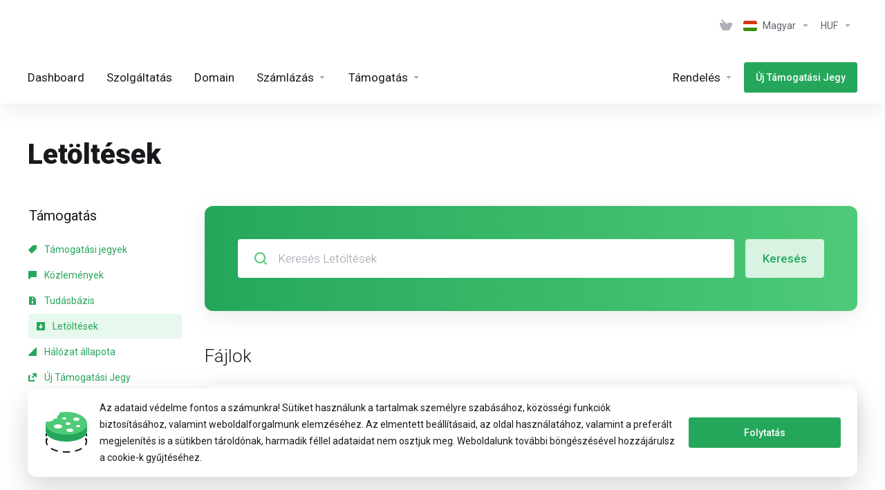

--- FILE ---
content_type: text/html; charset=utf-8
request_url: https://ugyfelkapu.websas.hu/download/category/10/Domain-Regisztracio-Atregisztracio-CegorSzervezetorEgyesulet.html
body_size: 16953
content:
    <!DOCTYPE html>
    <html  lang="hu" >
    <head>
        <meta charset="utf-8" />
        <meta http-equiv="X-UA-Compatible" content="IE=edge">
        <meta name="viewport" content="width=device-width, initial-scale=1.0">
            <title>Letöltések - Websas.hu Kft.</title>
                <link rel="canonical" href="https://ugyfelkapu.websas.hu/download/category/10/Domain-Regisztracio-Atregisztracio-CegorSzervezetorEgyesulet.html">
                                                                    <link rel="alternate" hreflang="x-default" href="https://ugyfelkapu.websas.hu/download/category/10/Domain-Regisztracio-Atregisztracio-CegorSzervezetorEgyesulet.html">
                                <link rel="alternate" hreflang="ar" href="https://ugyfelkapu.websas.hu/download/category/10/Domain-Regisztracio-Atregisztracio-CegorSzervezetorEgyesulet.html?language=arabic">
                        <link rel="alternate" hreflang="az" href="https://ugyfelkapu.websas.hu/download/category/10/Domain-Regisztracio-Atregisztracio-CegorSzervezetorEgyesulet.html?language=azerbaijani">
                        <link rel="alternate" hreflang="ca" href="https://ugyfelkapu.websas.hu/download/category/10/Domain-Regisztracio-Atregisztracio-CegorSzervezetorEgyesulet.html?language=catalan">
                        <link rel="alternate" hreflang="zh" href="https://ugyfelkapu.websas.hu/download/category/10/Domain-Regisztracio-Atregisztracio-CegorSzervezetorEgyesulet.html?language=chinese">
                        <link rel="alternate" hreflang="hr" href="https://ugyfelkapu.websas.hu/download/category/10/Domain-Regisztracio-Atregisztracio-CegorSzervezetorEgyesulet.html?language=croatian">
                        <link rel="alternate" hreflang="cs" href="https://ugyfelkapu.websas.hu/download/category/10/Domain-Regisztracio-Atregisztracio-CegorSzervezetorEgyesulet.html?language=czech">
                        <link rel="alternate" hreflang="da" href="https://ugyfelkapu.websas.hu/download/category/10/Domain-Regisztracio-Atregisztracio-CegorSzervezetorEgyesulet.html?language=danish">
                        <link rel="alternate" hreflang="nl" href="https://ugyfelkapu.websas.hu/download/category/10/Domain-Regisztracio-Atregisztracio-CegorSzervezetorEgyesulet.html?language=dutch">
                        <link rel="alternate" hreflang="en" href="https://ugyfelkapu.websas.hu/download/category/10/Domain-Regisztracio-Atregisztracio-CegorSzervezetorEgyesulet.html?language=english">
                        <link rel="alternate" hreflang="et" href="https://ugyfelkapu.websas.hu/download/category/10/Domain-Regisztracio-Atregisztracio-CegorSzervezetorEgyesulet.html?language=estonian">
                        <link rel="alternate" hreflang="fa" href="https://ugyfelkapu.websas.hu/download/category/10/Domain-Regisztracio-Atregisztracio-CegorSzervezetorEgyesulet.html?language=farsi">
                        <link rel="alternate" hreflang="fr" href="https://ugyfelkapu.websas.hu/download/category/10/Domain-Regisztracio-Atregisztracio-CegorSzervezetorEgyesulet.html?language=french">
                        <link rel="alternate" hreflang="de" href="https://ugyfelkapu.websas.hu/download/category/10/Domain-Regisztracio-Atregisztracio-CegorSzervezetorEgyesulet.html?language=german">
                        <link rel="alternate" hreflang="he" href="https://ugyfelkapu.websas.hu/download/category/10/Domain-Regisztracio-Atregisztracio-CegorSzervezetorEgyesulet.html?language=hebrew">
                        <link rel="alternate" hreflang="hu" href="https://ugyfelkapu.websas.hu/download/category/10/Domain-Regisztracio-Atregisztracio-CegorSzervezetorEgyesulet.html">
                        <link rel="alternate" hreflang="it" href="https://ugyfelkapu.websas.hu/download/category/10/Domain-Regisztracio-Atregisztracio-CegorSzervezetorEgyesulet.html?language=italian">
                        <link rel="alternate" hreflang="mk" href="https://ugyfelkapu.websas.hu/download/category/10/Domain-Regisztracio-Atregisztracio-CegorSzervezetorEgyesulet.html?language=macedonian">
                        <link rel="alternate" hreflang="no" href="https://ugyfelkapu.websas.hu/download/category/10/Domain-Regisztracio-Atregisztracio-CegorSzervezetorEgyesulet.html?language=norwegian">
                        <link rel="alternate" hreflang="pt" href="https://ugyfelkapu.websas.hu/download/category/10/Domain-Regisztracio-Atregisztracio-CegorSzervezetorEgyesulet.html?language=portuguese-br">
                        <link rel="alternate" hreflang="pt" href="https://ugyfelkapu.websas.hu/download/category/10/Domain-Regisztracio-Atregisztracio-CegorSzervezetorEgyesulet.html?language=portuguese-pt">
                        <link rel="alternate" hreflang="ro" href="https://ugyfelkapu.websas.hu/download/category/10/Domain-Regisztracio-Atregisztracio-CegorSzervezetorEgyesulet.html?language=romanian">
                        <link rel="alternate" hreflang="ru" href="https://ugyfelkapu.websas.hu/download/category/10/Domain-Regisztracio-Atregisztracio-CegorSzervezetorEgyesulet.html?language=russian">
                        <link rel="alternate" hreflang="es" href="https://ugyfelkapu.websas.hu/download/category/10/Domain-Regisztracio-Atregisztracio-CegorSzervezetorEgyesulet.html?language=spanish">
                        <link rel="alternate" hreflang="sv" href="https://ugyfelkapu.websas.hu/download/category/10/Domain-Regisztracio-Atregisztracio-CegorSzervezetorEgyesulet.html?language=swedish">
                        <link rel="alternate" hreflang="tr" href="https://ugyfelkapu.websas.hu/download/category/10/Domain-Regisztracio-Atregisztracio-CegorSzervezetorEgyesulet.html?language=turkish">
                        <link rel="alternate" hreflang="uk" href="https://ugyfelkapu.websas.hu/download/category/10/Domain-Regisztracio-Atregisztracio-CegorSzervezetorEgyesulet.html?language=ukranian">
                                                <link rel="shortcut icon" href="/templates/lagom2/assets/img/favicons/favicon.ico">
        <link rel="icon" sizes="16x16 32x32 64x64" href="/templates/lagom2/assets/img/favicons/favicon.ico">
        <link rel="icon" type="image/png" sizes="196x196" href="/templates/lagom2/assets/img/favicons/favicon-192.png">
        <link rel="icon" type="image/png" sizes="160x160" href="/templates/lagom2/assets/img/favicons/favicon-160.png">
        <link rel="icon" type="image/png" sizes="96x96" href="/templates/lagom2/assets/img/favicons/favicon-96.png">
        <link rel="icon" type="image/png" sizes="64x64" href="/templates/lagom2/assets/img/favicons/favicon-64.png">
        <link rel="icon" type="image/png" sizes="32x32" href="/templates/lagom2/assets/img/favicons/favicon-32.png">
        <link rel="icon" type="image/png" sizes="16x16" href="/templates/lagom2/assets/img/favicons/favicon-16.png">
        <link rel="apple-touch-icon" href="/templates/lagom2/assets/img/favicons/favicon-57.png">
        <link rel="apple-touch-icon" sizes="114x114" href="/templates/lagom2/assets/img/favicons/favicon-114.png">
        <link rel="apple-touch-icon" sizes="72x72" href="/templates/lagom2/assets/img/favicons/favicon-72.png">
        <link rel="apple-touch-icon" sizes="144x144" href="/templates/lagom2/assets/img/favicons/favicon-144.png">
        <link rel="apple-touch-icon" sizes="60x60" href="/templates/lagom2/assets/img/favicons/favicon-60.png">
        <link rel="apple-touch-icon" sizes="120x120" href="/templates/lagom2/assets/img/favicons/favicon-120.png">
        <link rel="apple-touch-icon" sizes="76x76" href="/templates/lagom2/assets/img/favicons/favicon-76.png">
        <link rel="apple-touch-icon" sizes="152x152" href="/templates/lagom2/assets/img/favicons/favicon-152.png">
        <link rel="apple-touch-icon" sizes="180x180" href="/templates/lagom2/assets/img/favicons/favicon-180.png">
        <meta name="msapplication-config" content="none">
    
                <link rel='stylesheet' href='/templates/lagom2/core/styles/modern/assets/css/vars/minified.css?1769158159'>
        
                <link rel="stylesheet" href="/templates/lagom2/assets/css/theme.css?v=2.4.1-0c0d8a28a0e3f6c3a0ea399c4dc61a3e">
                                     
        
        
        
        <!-- HTML5 Shim and Respond.js IE8 support of HTML5 elements and media queries -->
    <!-- WARNING: Respond.js doesn't work if you view the page via file:// -->
    <!--[if lt IE 9]>
    <script src="https://oss.maxcdn.com/libs/html5shiv/3.7.0/html5shiv.js"></script>
    <script src="https://oss.maxcdn.com/libs/respond.js/1.4.2/respond.min.js"></script>
    <![endif]-->

        <script>
        var csrfToken = 'cb099589a5ee841216f05035741647d60fcea80a',
            markdownGuide = 'Árleszállítás útmutató',
            locale = 'en',
            saved = 'mentve',
            saving = 'automatikus mentés',
            whmcsBaseUrl = "";
                </script>
            <script  src="/templates/lagom2/assets/js/scripts.min.js?v=2.4.1-0c0d8a28a0e3f6c3a0ea399c4dc61a3e"></script>
    <script  src="/templates/lagom2/assets/js/core.min.js?v=2.4.1-0c0d8a28a0e3f6c3a0ea399c4dc61a3e"></script>

        
                <script async src="https://www.googletagmanager.com/gtag/js?id=G-GCWK8CW7V0"></script>
<script>
  window.dataLayer = window.dataLayer || [];
  function gtag(){dataLayer.push(arguments);}
  gtag('js', new Date());
  gtag('config', 'G-GCWK8CW7V0', {
  'cookie_domain': 'www.ugyfelkapu.websas.hu'
});
</script>
<link href="https://ugyfelkapu.websas.hu/modules/registrars/ngdrrhu/assets/css/custom.css?1750162989" rel="stylesheet" type="text/css" />
<!-- Google Tag Manager -->
<script>(function(w,d,s,l,i){w[l]=w[l]||[];w[l].push({'gtm.start':
new Date().getTime(),event:'gtm.js'});var f=d.getElementsByTagName(s)[0],
j=d.createElement(s),dl=l!='dataLayer'?'&l='+l:'';j.async=true;j.src=
'https://www.googletagmanager.com/gtm.js?id='+i+dl;f.parentNode.insertBefore(j,f);
})(window,document,'script','dataLayer','GTM-NF27NN7K');</script>
<!-- End Google Tag Manager -->


                    <link href="/assets/css/fontawesome-all.min.css" rel="stylesheet">
            </head>
    <body class="lagom lagom-not-portal lagom-layout-top lagom-modern page-downloadscat nav-mobile-dropdown"  data-phone-cc-input="1">

    
        

                











                    

     
        <div class="app-nav   app-nav-default" >
                                                                                                                                                                                                                                                                                                                                                                                                                                                                                                                                                                                                                                                                                    <div class="app-nav-header menu-hover-option " id="header">
                <div class="container">
                    <button tabindex="0" class="app-nav-toggle navbar-toggle" type="button" aria-label="Toggle Menu">
                        <span class="icon-bar"></span>
                        <span class="icon-bar"></span>
                        <span class="icon-bar"></span>
                        <span class="icon-bar"></span>
                    </button>
                          
                                                                       <a tabindex="0" class="logo hidden-sm hidden-xs hidden-md" href="/index.php"><img src="/templates/lagom2/assets/img/logo/logo_big.2023655851.svg" title="Websas.hu Kft." alt="Websas.hu Kft."/></a>
                          <a tabindex="0" class="logo visible-xs visible-sm visible-md" href="/index.php"><img src="/templates/lagom2/assets/img/logo/logo_big.2023655851.svg" title="Websas.hu Kft." alt="Websas.hu Kft."/></a>
                                             <ul class="top-nav">
                                                                                                                                                                                                                                                                                                                                                                                                                                                                                                                                                                                                                                                                                                                                                                                                            <li
                menuItemName="View Cart"
                class="  nav-item-cart nav-item-icon-only"
                id="Secondary_Navbar-View_Cart"
                            >
                                    <a 
                        tabindex="0"
                                                                                    href="/cart.php?a=view"
                                                                            aria-label="View Cart"
                                                                    >
                                                    
                                                                    <i class="fas fa-test lm lm-basket"></i>
                                                                                                                                                                        <span class="item-text">
                                    Kosár megtekintése
                                                                    </span>
                                                                                                        <span class="nav-badge badge badge-primary-faded hidden">0</span>                                                                                            </a>
                                            </li>
                    <li
                menuItemName="Language-512"
                class="dropdown dropdown-menu-hover secondary"
                id="Secondary_Navbar-Language-512"
                data-language-select            >
                                    <a 
                        tabindex="0"
                                                    class="dropdown-toggle"
                            href="#"
                            data-toggle="dropdown"
                                                aria-label="Language-512"
                                                                    >
                                                                                    <span class="language-flag flag-hungarian"><img class="lazyload" aria-hidden="true" data-src="/templates/lagom2/assets/img/flags/hungarian.svg" alt="Hungarian" /></span>
                                                                                                                                        <span class="item-text">
                                    Magyar
                                                                    </span>
                                                                                                                                                        <b class="ls ls-caret" aria-hidden="true"></b>                                                                                                </a>
                                                        <div class="dropdown-menu dropdown-language-search dropdown-lazy  dropdown-menu-right" >
                                                                                <input type="hidden" data-language-select-value value="Magyar">
        <input type="hidden" data-language-select-backlink value="/download/category/10/Domain-Regisztracio-Atregisztracio-CegorSzervezetorEgyesulet.html?">
        <input type="hidden" data-language-select-lang value="Válassza ki">
        <div class="dropdown-header input-group align-center">
            <i class="input-group-icon lm lm-search"></i>
            <input class="form-control" placeholder="Keresés..." type="text" data-language-select-search>
        </div>
        <div class="nav-divider"></div>
        <div class="dropdown-menu-items has-scroll" data-language-select-list>
                    <div class="dropdown-menu-item " data-value="arabic" data-language="العربية">
                                                                    <a tabindex="0" href="/download/category/10/Domain-Regisztracio-Atregisztracio-CegorSzervezetorEgyesulet.html?language=arabic" rel="nofollow">
                    <span class="language-flag flag-arabic">
                        <img class="lazyload hidden" aria-hidden="true" alt="arabic" data-src="https://ugyfelkapu.websas.hu/templates/lagom2/assets/img/flags/arabic.svg"/>
                    </span>
                    <span class="language-text">العربية</span>
                </a>
            </div>
                    <div class="dropdown-menu-item " data-value="azerbaijani" data-language="Azerbaijani">
                                                                    <a tabindex="0" href="/download/category/10/Domain-Regisztracio-Atregisztracio-CegorSzervezetorEgyesulet.html?language=azerbaijani" rel="nofollow">
                    <span class="language-flag flag-azerbaijani">
                        <img class="lazyload hidden" aria-hidden="true" alt="azerbaijani" data-src="https://ugyfelkapu.websas.hu/templates/lagom2/assets/img/flags/azerbaijani.svg"/>
                    </span>
                    <span class="language-text">Azerbaijani</span>
                </a>
            </div>
                    <div class="dropdown-menu-item " data-value="catalan" data-language="Català">
                                                                    <a tabindex="0" href="/download/category/10/Domain-Regisztracio-Atregisztracio-CegorSzervezetorEgyesulet.html?language=catalan" rel="nofollow">
                    <span class="language-flag flag-catalan">
                        <img class="lazyload hidden" aria-hidden="true" alt="catalan" data-src="https://ugyfelkapu.websas.hu/templates/lagom2/assets/img/flags/catalan.svg"/>
                    </span>
                    <span class="language-text">Català</span>
                </a>
            </div>
                    <div class="dropdown-menu-item " data-value="chinese" data-language="中文">
                                                                    <a tabindex="0" href="/download/category/10/Domain-Regisztracio-Atregisztracio-CegorSzervezetorEgyesulet.html?language=chinese" rel="nofollow">
                    <span class="language-flag flag-chinese">
                        <img class="lazyload hidden" aria-hidden="true" alt="chinese" data-src="https://ugyfelkapu.websas.hu/templates/lagom2/assets/img/flags/chinese.svg"/>
                    </span>
                    <span class="language-text">中文</span>
                </a>
            </div>
                    <div class="dropdown-menu-item " data-value="croatian" data-language="Hrvatski">
                                                                    <a tabindex="0" href="/download/category/10/Domain-Regisztracio-Atregisztracio-CegorSzervezetorEgyesulet.html?language=croatian" rel="nofollow">
                    <span class="language-flag flag-croatian">
                        <img class="lazyload hidden" aria-hidden="true" alt="croatian" data-src="https://ugyfelkapu.websas.hu/templates/lagom2/assets/img/flags/croatian.svg"/>
                    </span>
                    <span class="language-text">Hrvatski</span>
                </a>
            </div>
                    <div class="dropdown-menu-item " data-value="czech" data-language="Čeština">
                                                                    <a tabindex="0" href="/download/category/10/Domain-Regisztracio-Atregisztracio-CegorSzervezetorEgyesulet.html?language=czech" rel="nofollow">
                    <span class="language-flag flag-czech">
                        <img class="lazyload hidden" aria-hidden="true" alt="czech" data-src="https://ugyfelkapu.websas.hu/templates/lagom2/assets/img/flags/czech.svg"/>
                    </span>
                    <span class="language-text">Čeština</span>
                </a>
            </div>
                    <div class="dropdown-menu-item " data-value="danish" data-language="Dansk">
                                                                    <a tabindex="0" href="/download/category/10/Domain-Regisztracio-Atregisztracio-CegorSzervezetorEgyesulet.html?language=danish" rel="nofollow">
                    <span class="language-flag flag-danish">
                        <img class="lazyload hidden" aria-hidden="true" alt="danish" data-src="https://ugyfelkapu.websas.hu/templates/lagom2/assets/img/flags/danish.svg"/>
                    </span>
                    <span class="language-text">Dansk</span>
                </a>
            </div>
                    <div class="dropdown-menu-item " data-value="dutch" data-language="Nederlands">
                                                                    <a tabindex="0" href="/download/category/10/Domain-Regisztracio-Atregisztracio-CegorSzervezetorEgyesulet.html?language=dutch" rel="nofollow">
                    <span class="language-flag flag-dutch">
                        <img class="lazyload hidden" aria-hidden="true" alt="dutch" data-src="https://ugyfelkapu.websas.hu/templates/lagom2/assets/img/flags/dutch.svg"/>
                    </span>
                    <span class="language-text">Nederlands</span>
                </a>
            </div>
                    <div class="dropdown-menu-item " data-value="english" data-language="English">
                                                                    <a tabindex="0" href="/download/category/10/Domain-Regisztracio-Atregisztracio-CegorSzervezetorEgyesulet.html?language=english" rel="nofollow">
                    <span class="language-flag flag-english">
                        <img class="lazyload hidden" aria-hidden="true" alt="english" data-src="https://ugyfelkapu.websas.hu/templates/lagom2/assets/img/flags/english.svg"/>
                    </span>
                    <span class="language-text">English</span>
                </a>
            </div>
                    <div class="dropdown-menu-item " data-value="estonian" data-language="Estonian">
                                                                    <a tabindex="0" href="/download/category/10/Domain-Regisztracio-Atregisztracio-CegorSzervezetorEgyesulet.html?language=estonian" rel="nofollow">
                    <span class="language-flag flag-estonian">
                        <img class="lazyload hidden" aria-hidden="true" alt="estonian" data-src="https://ugyfelkapu.websas.hu/templates/lagom2/assets/img/flags/estonian.svg"/>
                    </span>
                    <span class="language-text">Estonian</span>
                </a>
            </div>
                    <div class="dropdown-menu-item " data-value="farsi" data-language="Persian">
                                                                    <a tabindex="0" href="/download/category/10/Domain-Regisztracio-Atregisztracio-CegorSzervezetorEgyesulet.html?language=farsi" rel="nofollow">
                    <span class="language-flag flag-farsi">
                        <img class="lazyload hidden" aria-hidden="true" alt="farsi" data-src="https://ugyfelkapu.websas.hu/templates/lagom2/assets/img/flags/farsi.svg"/>
                    </span>
                    <span class="language-text">Persian</span>
                </a>
            </div>
                    <div class="dropdown-menu-item " data-value="french" data-language="Français">
                                                                    <a tabindex="0" href="/download/category/10/Domain-Regisztracio-Atregisztracio-CegorSzervezetorEgyesulet.html?language=french" rel="nofollow">
                    <span class="language-flag flag-french">
                        <img class="lazyload hidden" aria-hidden="true" alt="french" data-src="https://ugyfelkapu.websas.hu/templates/lagom2/assets/img/flags/french.svg"/>
                    </span>
                    <span class="language-text">Français</span>
                </a>
            </div>
                    <div class="dropdown-menu-item " data-value="german" data-language="Deutsch">
                                                                    <a tabindex="0" href="/download/category/10/Domain-Regisztracio-Atregisztracio-CegorSzervezetorEgyesulet.html?language=german" rel="nofollow">
                    <span class="language-flag flag-german">
                        <img class="lazyload hidden" aria-hidden="true" alt="german" data-src="https://ugyfelkapu.websas.hu/templates/lagom2/assets/img/flags/german.svg"/>
                    </span>
                    <span class="language-text">Deutsch</span>
                </a>
            </div>
                    <div class="dropdown-menu-item " data-value="hebrew" data-language="עברית">
                                                                    <a tabindex="0" href="/download/category/10/Domain-Regisztracio-Atregisztracio-CegorSzervezetorEgyesulet.html?language=hebrew" rel="nofollow">
                    <span class="language-flag flag-hebrew">
                        <img class="lazyload hidden" aria-hidden="true" alt="hebrew" data-src="https://ugyfelkapu.websas.hu/templates/lagom2/assets/img/flags/hebrew.svg"/>
                    </span>
                    <span class="language-text">עברית</span>
                </a>
            </div>
                    <div class="dropdown-menu-item active" data-value="hungarian" data-language="Magyar">
                                                                    <a tabindex="0" href="/download/category/10/Domain-Regisztracio-Atregisztracio-CegorSzervezetorEgyesulet.html?language=hungarian" rel="nofollow">
                    <span class="language-flag flag-hungarian">
                        <img class="lazyload hidden" aria-hidden="true" alt="hungarian" data-src="https://ugyfelkapu.websas.hu/templates/lagom2/assets/img/flags/hungarian.svg"/>
                    </span>
                    <span class="language-text">Magyar</span>
                </a>
            </div>
                    <div class="dropdown-menu-item " data-value="italian" data-language="Italiano">
                                                                    <a tabindex="0" href="/download/category/10/Domain-Regisztracio-Atregisztracio-CegorSzervezetorEgyesulet.html?language=italian" rel="nofollow">
                    <span class="language-flag flag-italian">
                        <img class="lazyload hidden" aria-hidden="true" alt="italian" data-src="https://ugyfelkapu.websas.hu/templates/lagom2/assets/img/flags/italian.svg"/>
                    </span>
                    <span class="language-text">Italiano</span>
                </a>
            </div>
                    <div class="dropdown-menu-item " data-value="macedonian" data-language="Macedonian">
                                                                    <a tabindex="0" href="/download/category/10/Domain-Regisztracio-Atregisztracio-CegorSzervezetorEgyesulet.html?language=macedonian" rel="nofollow">
                    <span class="language-flag flag-macedonian">
                        <img class="lazyload hidden" aria-hidden="true" alt="macedonian" data-src="https://ugyfelkapu.websas.hu/templates/lagom2/assets/img/flags/macedonian.svg"/>
                    </span>
                    <span class="language-text">Macedonian</span>
                </a>
            </div>
                    <div class="dropdown-menu-item " data-value="norwegian" data-language="Norwegian">
                                                                    <a tabindex="0" href="/download/category/10/Domain-Regisztracio-Atregisztracio-CegorSzervezetorEgyesulet.html?language=norwegian" rel="nofollow">
                    <span class="language-flag flag-norwegian">
                        <img class="lazyload hidden" aria-hidden="true" alt="norwegian" data-src="https://ugyfelkapu.websas.hu/templates/lagom2/assets/img/flags/norwegian.svg"/>
                    </span>
                    <span class="language-text">Norwegian</span>
                </a>
            </div>
                    <div class="dropdown-menu-item " data-value="portuguese-br" data-language="Português">
                                                                    <a tabindex="0" href="/download/category/10/Domain-Regisztracio-Atregisztracio-CegorSzervezetorEgyesulet.html?language=portuguese-br" rel="nofollow">
                    <span class="language-flag flag-portuguese-br">
                        <img class="lazyload hidden" aria-hidden="true" alt="portuguese-br" data-src="https://ugyfelkapu.websas.hu/templates/lagom2/assets/img/flags/portuguese-br.svg"/>
                    </span>
                    <span class="language-text">Português</span>
                </a>
            </div>
                    <div class="dropdown-menu-item " data-value="portuguese-pt" data-language="Português">
                                                                    <a tabindex="0" href="/download/category/10/Domain-Regisztracio-Atregisztracio-CegorSzervezetorEgyesulet.html?language=portuguese-pt" rel="nofollow">
                    <span class="language-flag flag-portuguese-pt">
                        <img class="lazyload hidden" aria-hidden="true" alt="portuguese-pt" data-src="https://ugyfelkapu.websas.hu/templates/lagom2/assets/img/flags/portuguese-pt.svg"/>
                    </span>
                    <span class="language-text">Português</span>
                </a>
            </div>
                    <div class="dropdown-menu-item " data-value="romanian" data-language="Română">
                                                                    <a tabindex="0" href="/download/category/10/Domain-Regisztracio-Atregisztracio-CegorSzervezetorEgyesulet.html?language=romanian" rel="nofollow">
                    <span class="language-flag flag-romanian">
                        <img class="lazyload hidden" aria-hidden="true" alt="romanian" data-src="https://ugyfelkapu.websas.hu/templates/lagom2/assets/img/flags/romanian.svg"/>
                    </span>
                    <span class="language-text">Română</span>
                </a>
            </div>
                    <div class="dropdown-menu-item " data-value="russian" data-language="Русский">
                                                                    <a tabindex="0" href="/download/category/10/Domain-Regisztracio-Atregisztracio-CegorSzervezetorEgyesulet.html?language=russian" rel="nofollow">
                    <span class="language-flag flag-russian">
                        <img class="lazyload hidden" aria-hidden="true" alt="russian" data-src="https://ugyfelkapu.websas.hu/templates/lagom2/assets/img/flags/russian.svg"/>
                    </span>
                    <span class="language-text">Русский</span>
                </a>
            </div>
                    <div class="dropdown-menu-item " data-value="spanish" data-language="Español">
                                                                    <a tabindex="0" href="/download/category/10/Domain-Regisztracio-Atregisztracio-CegorSzervezetorEgyesulet.html?language=spanish" rel="nofollow">
                    <span class="language-flag flag-spanish">
                        <img class="lazyload hidden" aria-hidden="true" alt="spanish" data-src="https://ugyfelkapu.websas.hu/templates/lagom2/assets/img/flags/spanish.svg"/>
                    </span>
                    <span class="language-text">Español</span>
                </a>
            </div>
                    <div class="dropdown-menu-item " data-value="swedish" data-language="Svenska">
                                                                    <a tabindex="0" href="/download/category/10/Domain-Regisztracio-Atregisztracio-CegorSzervezetorEgyesulet.html?language=swedish" rel="nofollow">
                    <span class="language-flag flag-swedish">
                        <img class="lazyload hidden" aria-hidden="true" alt="swedish" data-src="https://ugyfelkapu.websas.hu/templates/lagom2/assets/img/flags/swedish.svg"/>
                    </span>
                    <span class="language-text">Svenska</span>
                </a>
            </div>
                    <div class="dropdown-menu-item " data-value="turkish" data-language="Türkçe">
                                                                    <a tabindex="0" href="/download/category/10/Domain-Regisztracio-Atregisztracio-CegorSzervezetorEgyesulet.html?language=turkish" rel="nofollow">
                    <span class="language-flag flag-turkish">
                        <img class="lazyload hidden" aria-hidden="true" alt="turkish" data-src="https://ugyfelkapu.websas.hu/templates/lagom2/assets/img/flags/turkish.svg"/>
                    </span>
                    <span class="language-text">Türkçe</span>
                </a>
            </div>
                    <div class="dropdown-menu-item " data-value="ukranian" data-language="Українська">
                                                                    <a tabindex="0" href="/download/category/10/Domain-Regisztracio-Atregisztracio-CegorSzervezetorEgyesulet.html?language=ukranian" rel="nofollow">
                    <span class="language-flag flag-ukranian">
                        <img class="lazyload hidden" aria-hidden="true" alt="ukranian" data-src="https://ugyfelkapu.websas.hu/templates/lagom2/assets/img/flags/ukranian.svg"/>
                    </span>
                    <span class="language-text">Українська</span>
                </a>
            </div>
                </div>
        <div class="dropdown-menu-item dropdown-menu-no-data">
            <span class="text-info text-large">
                Nem található rekord
            </span>
        </div>                  
    </div>
            <div class="dropdown-menu-filler"></div>
                                </li>
                    <li
                menuItemName="Currencies-513"
                class="dropdown dropdown-menu-hover secondary  nav-item-currency"
                id="Secondary_Navbar-Currencies-513"
                            >
                                    <a 
                        tabindex="0"
                                                    class="dropdown-toggle"
                            href="#"
                            data-toggle="dropdown"
                                                aria-label="Currencies-513"
                                                                    >
                                                                                                            <span class="item-text">
                                    HUF
                                                                    </span>
                                                                                                                                                        <b class="ls ls-caret" aria-hidden="true"></b>                                                                                                </a>
                                                                                                                                <div class="dropdown-menu dropdown-menu-right">
            <div class="dropdown-menu-items has-scroll">
                                                            <div class="dropdown-menu-item active">
                            <a tabindex="0" href="/download/category/10/Domain-Regisztracio-Atregisztracio-CegorSzervezetorEgyesulet.html?currency=1" rel="nofollow">
                                <span>HUF</span>
                            </a>
                        </div>
                                            <div class="dropdown-menu-item ">
                            <a tabindex="0" href="/download/category/10/Domain-Regisztracio-Atregisztracio-CegorSzervezetorEgyesulet.html?currency=2" rel="nofollow">
                                <span>USD</span>
                            </a>
                        </div>
                                            <div class="dropdown-menu-item ">
                            <a tabindex="0" href="/download/category/10/Domain-Regisztracio-Atregisztracio-CegorSzervezetorEgyesulet.html?currency=3" rel="nofollow">
                                <span>EUR</span>
                            </a>
                        </div>
                                                </div>                 
        </div>
                    <div class="dropdown-menu-filler"></div>
                                        </li>
                    <li
                menuItemName="Account"
                class="dropdown dropdown-menu-hover secondary  my-account nav-item-text-only"
                id="Secondary_Navbar-Account"
                            >
                                    <a 
                        tabindex="0"
                                                    class="dropdown-toggle"
                            href="#"
                            data-toggle="dropdown"
                                                aria-label="Fiók"
                                                                    >
                                                                                    <i class="fas fa-test lm lm-user"></i>
                                                                                                                                        <span class="item-text"></span>
                                                                                                                                                        <b class="ls ls-caret" aria-hidden="true"></b>                                                                                                </a>
                                                                                                                                                <ul class="dropdown-menu dropdown-lazy has-scroll  ">
                                                                                                                                                                    <li menuItemName="Login" class=" " id="Secondary_Navbar-Account-Login">
                                                                                            <a tabindex="0"
                                                                                                            href="/login.php"
                                                                                                                                                            aria-label="Login"
                                                >
                                                                                                            <i class="fas fa-test ls ls-user" aria-hidden="true"></i>
                                                                                                        <span class="menu-item-content">Bejelentkezés</span>
                                                                                                    </a>
                                                                                                                                </li>
                                                                                
                                                                                                                                                                        <li menuItemName="Register" class=" " id="Secondary_Navbar-Account-Register">
                                                                                            <a tabindex="0"
                                                                                                            href="/register.php"
                                                                                                                                                            aria-label="Register"
                                                >
                                                                                                            <i class="fas fa-test ls ls-sign-in" aria-hidden="true"></i>
                                                                                                        <span class="menu-item-content">Regisztráció</span>
                                                                                                    </a>
                                                                                                                                </li>
                                                                                
                                                                                                                                                                        <li menuItemName="Divider-533" class="nav-divider " id="Secondary_Navbar-Account-Divider-533">
                                                                                            -----
                                                                                                                                </li>
                                                                                
                                                                                                                                                                        <li menuItemName="Forgot Password?" class=" " id="Secondary_Navbar-Account-Forgot_Password?">
                                                                                            <a tabindex="0"
                                                                                                            href="/password/reset"
                                                                                                                                                            aria-label="Forgot Password?"
                                                >
                                                                                                            <i class="fas fa-test ls ls-refresh" aria-hidden="true"></i>
                                                                                                        <span class="menu-item-content">Elfelejtett jelszó?</span>
                                                                                                    </a>
                                                                                                                                </li>
                                                                                
                                                                                    </ul>
                                                    <div class="dropdown-menu-filler"></div>
                                                                        </li>
            
    </ul>
                </div>
            </div>
                <div class="app-nav-menu app-nav-menu-default menu-hover-option" id="main-menu">
        <div class="container">
                        <ul class="menu menu-primary menu-primary-mobile-dropdown" data-nav>
                                                                                                                                                                                                                                                                                                                                                                                                                                                                                                                                                                                                                                                                                                                                                                                                                                                                                                                                                                                                                                                                                                                                                                                                                                                                                                                                                                                                                                                                                                                                                                                                                                                                                                                                                                                                                                                                                                                                                                                                                                                                                                                                                                                                                                                                                                                                                                                                                                                                                                                                                                                                                                                                                                                                                                                                                                                                                                                                                                                                                                                                                                                                                                                                                                                                                                                                                                                                                                                                                                                                                                                                                                                                                                                                                                                                                                                                                                                                                                                                                                                                                                                                                                                                                                                                                                                                                                                                                                                                            <li
                menuItemName="Dashboard"
                class="  nav-item-text-only"
                id="Primary_Navbar-Dashboard"
                            >
                                    <a 
                        tabindex="0"
                                                                                    href="/clientarea.php"
                                                                            aria-label="Dashboard"
                                                                    >
                                                                                    <svg aria-hidden="true" class="svg-icon {if $onDark} svg-icon-on-dark {/if}" xmlns="http://www.w3.org/2000/svg" width="64" height="64" fill="none" viewBox="0 0 64 64">
    <path fill="var(--svg-icon-color-3)" fill-rule="evenodd" d="M28.865 7.372a1 1 0 0 0-1.366-.364l-2.875 1.666a1 1 0 0 0 1.002 1.73l2.875-1.665a1 1 0 0 0 .364-1.367ZM20.24 12.37a1 1 0 0 0-1.366-.364l-5.75 3.331a1 1 0 0 0 1.002 1.73l5.75-3.33a1 1 0 0 0 .364-1.367Zm-11.5 6.663a1 1 0 0 0-1.366-.364l-2.875 1.666A1 1 0 0 0 4 21.2v3.788a1 1 0 1 0 2 0v-3.212L8.376 20.4a1 1 0 0 0 .364-1.366ZM5 31.563a1 1 0 0 0-1 1v7.575a1 1 0 1 0 2 0v-7.575a1 1 0 0 0-1-1Zm8.367 15.12A1 1 0 0 0 12 46.315l-1.875 1.08a1 1 0 0 0 .998 1.733l1.875-1.08a1 1 0 0 0 .368-1.365ZM5 46.713a1 1 0 0 0-1 1V51.5a1 1 0 0 0 1.499.867l1.875-1.08a1 1 0 0 0-.998-1.733L6 49.77v-2.058a1 1 0 0 0-1-1Z" clip-rule="evenodd" />
    <path stroke="var(--svg-icon-color-3)" stroke-linecap="round" stroke-linejoin="round" stroke-width="2" d="m22.093 6 7.322.98-3.05 6.729M47 17.7V6.2L13 25.9v30.3l10-5.758" />
    <path fill="var(--svg-icon-color-2)" stroke="var(--svg-icon-color-2)" stroke-linecap="round" stroke-linejoin="round" stroke-width="2" d="M22 61.33 25 63l31-21.27L59 13l-3-1.67-34 19.6v30.4Z" />
    <path fill="var(--svg-icon-color-1)" stroke="var(--svg-icon-color-1)" stroke-linecap="round" stroke-linejoin="round" stroke-width="2" d="m25 63 34-19.6V13L25 32.6V63Z" />
    <path fill="var(--svg-icon-color-4)" d="M38 36.8v4.17l-4.997 2.843v-4.044L38 36.8Zm0 9.2v1.867L36 49v-1.93L38 46Zm12-12.51v6.71l-8 4.6v-6.74l8-4.57Z" />
    <path stroke="var(--svg-icon-color-4)" stroke-linecap="round" stroke-linejoin="round" stroke-width="2" d="M38 36.8v4.17l-4.997 2.843v-4.044L38 36.8Zm0 9.2v1.867L36 49v-1.93L38 46Zm12-12.51v6.71l-8 4.6v-6.74l8-4.57Zm-22 .454L29.604 33m3.646-2.056L34.854 30m3.696-2.056L40.154 27" />
</svg>
                                                                                                                                        <span class="item-text">
                                    Dashboard
                                                                    </span>
                                                                                                                                                                                                    </a>
                                            </li>
                    <li
                menuItemName="Services"
                class="  nav-item-text-only"
                id="Primary_Navbar-Services"
                            >
                                    <a 
                        tabindex="0"
                                                                                    href="/clientarea.php?action=services"
                                                                            aria-label="Services"
                                                                    >
                                                                                    <svg aria-hidden="true" class="svg-icon {if $onDark} svg-icon-on-dark {/if}" xmlns="http://www.w3.org/2000/svg" width="64" height="64" fill="none" viewBox="0 0 64 64">
    <path fill="var(--svg-icon-color-2)" stroke="var(--svg-icon-color-2)" stroke-linecap="round" stroke-linejoin="round" stroke-width="2" d="M59 36.5898V47.4098L32 62.9998L5 47.4098V36.5898L32 44.5898L59 36.5898Z" />
    <path fill="var(--svg-icon-color-1)" stroke="var(--svg-icon-color-1)" stroke-linecap="round" stroke-linejoin="round" stroke-width="2" d="M32 44.3L11.2 32.3L5 35.9L32 51.5L59 35.9L52.8 32.3L32 44.3Z" />
    <path stroke="var(--svg-icon-color-3)" stroke-linecap="round" stroke-linejoin="round" stroke-width="2" d="M32 32.2V43.7M32 32.2L5 16.6M32 32.2L59 16.6M32 43.7L59 28.1V16.6M32 43.7L5 28.1V16.6M5 16.6L32 1L59 16.6M37 34.8L44 30.7" />
</svg>
                                                                                                                                        <span class="item-text">
                                    Szolgáltatás
                                                                    </span>
                                                                                                                                                                                                    </a>
                                            </li>
                    <li
                menuItemName="Domains"
                class="  nav-item-text-only"
                id="Primary_Navbar-Domains"
                            >
                                    <a 
                        tabindex="0"
                                                                                    href="/clientarea.php?action=domains"
                                                                            aria-label="Domains"
                                                                    >
                                                                                    <svg aria-hidden="true" class="svg-icon {if $onDark} svg-icon-on-dark {/if}" xmlns="http://www.w3.org/2000/svg" width="64" height="64" fill="none" viewBox="0 0 64 64">
    <path fill="var(--svg-icon-color-3)" fill-rule="evenodd" d="M32.3 16.3c-.626 0-1.246.01-1.862.032a1 1 0 0 1-.069-1.999 55.815 55.815 0 0 1 3.862 0 1 1 0 0 1-.07 2 53.82 53.82 0 0 0-1.86-.033Zm-4.684-.808a1 1 0 0 1-.889 1.1 49.265 49.265 0 0 0-3.678.53 1 1 0 1 1-.36-1.968 51.298 51.298 0 0 1 3.827-.551 1 1 0 0 1 1.1.889Zm9.368 0a1 1 0 0 1 1.1-.89c1.306.14 2.583.324 3.827.552a1 1 0 1 1-.36 1.967 49.265 49.265 0 0 0-3.678-.53 1 1 0 0 1-.889-1.1Zm7.48 1.218a1 1 0 0 1 1.226-.706 42.68 42.68 0 0 1 3.699 1.175 1 1 0 0 1-.693 1.876 40.733 40.733 0 0 0-3.526-1.12 1 1 0 0 1-.706-1.225Zm-24.328 0a1 1 0 0 1-.706 1.226 41.01 41.01 0 0 0-3.526 1.119 1 1 0 0 1-.693-1.876 42.68 42.68 0 0 1 3.7-1.174 1 1 0 0 1 1.225.705Zm-7.166 2.457a1 1 0 0 1-.453 1.34c-.557.275-1.096.562-1.615.858-.402.237-.792.479-1.17.727a1 1 0 1 1-1.098-1.672c.41-.268.828-.529 1.259-.782l.01-.006a32.427 32.427 0 0 1 1.728-.918 1 1 0 0 1 1.34.453Zm38.66 0a1 1 0 0 1 1.34-.453c.592.293 1.167.598 1.723.916.651.365 1.283.762 1.892 1.188a1 1 0 1 1-1.145 1.64 20.634 20.634 0 0 0-1.728-1.085l-.008-.005a30.492 30.492 0 0 0-1.62-.861 1 1 0 0 1-.454-1.34Zm-43.982 3.15a1 1 0 0 1-.133 1.409c-.352.29-.696.593-1.034.907a1 1 0 0 1-1.361-1.466c.366-.34.738-.667 1.12-.982a1 1 0 0 1 1.408.133Zm50.925 1.374a1 1 0 0 1 1.414.015 25.349 25.349 0 0 1 1.487 1.66 1 1 0 0 1-1.548 1.267 23.56 23.56 0 0 0-1.368-1.528 1 1 0 0 1 .015-1.414Z" clip-rule="evenodd" />
    <path fill="var(--svg-icon-color-3)" fill-rule="evenodd" d="M28.22 2.227a1 1 0 0 1-.246 1.392l-.25.175a1 1 0 0 1-.278.136.968.968 0 0 1-.223.214l-.244.171c-.602.434-1.185.904-1.744 1.407a1 1 0 0 1-1.339-1.486 22.638 22.638 0 0 1 1.92-1.548l.01-.007.25-.175a1 1 0 0 1 .278-.136.968.968 0 0 1 .223-.214l.25-.175a1 1 0 0 1 1.392.246Zm-6.206 5.45a1 1 0 0 1 .242 1.394 18.42 18.42 0 0 0-1.188 1.925 29.99 29.99 0 0 0-.86 1.62 1 1 0 1 1-1.794-.884c.292-.59.595-1.163.911-1.716.39-.727.824-1.426 1.295-2.096a1 1 0 0 1 1.393-.243Zm-3.846 7.044a1 1 0 0 1 .593 1.284 41.131 41.131 0 0 0-1.117 3.527 1 1 0 0 1-1.931-.519c.344-1.28.736-2.516 1.171-3.699a1 1 0 0 1 1.284-.593Zm-2.142 7.266a1 1 0 0 1 .803 1.165 49.542 49.542 0 0 0-.533 3.677 1 1 0 0 1-1.989-.213c.14-1.303.326-2.58.555-3.826a1 1 0 0 1 1.164-.803Zm-.958 7.518a1 1 0 0 1 .965 1.034 52.863 52.863 0 0 0 0 3.725 1 1 0 1 1-1.999.07 54.851 54.851 0 0 1 0-3.865 1 1 0 0 1 1.034-.964Zm.128 7.587a1 1 0 0 1 1.102.887c.135 1.255.316 2.485.539 3.681a1 1 0 1 1-1.966.366 50.81 50.81 0 0 1-.562-3.832 1 1 0 0 1 .887-1.102Zm1.24 7.488a1 1 0 0 1 1.228.701c.335 1.223.715 2.4 1.138 3.524a1 1 0 1 1-1.872.705 41.855 41.855 0 0 1-1.195-3.701 1 1 0 0 1 .701-1.229Zm2.501 7.162a1 1 0 0 1 1.344.44c.282.556.576 1.094.88 1.61l.005.007c.266.46.552.916.855 1.364a1 1 0 1 1-1.657 1.12 25.178 25.178 0 0 1-.928-1.479 31.004 31.004 0 0 1-.939-1.718 1 1 0 0 1 .44-1.344Zm3.65 5.885a1 1 0 0 1 1.412.087c.357.404.727.797 1.108 1.179a1 1 0 0 1-1.414 1.414c-.41-.41-.809-.834-1.193-1.269a1 1 0 0 1 .088-1.411Z" clip-rule="evenodd" />
    <path stroke="var(--svg-icon-color-3)" stroke-linecap="round" stroke-linejoin="round" stroke-width="2" d="M32.9 63c-.7 0-1.3 0-2-.1m0-61.6c.7-.2 1.3-.3 2-.3m29.8 28.7c.2.7.2 1.3.2 2M1 32.9c0-.7 0-1.3.1-2m61.9.2c0 4.9-3.3 9.9-8.9 13.1-6.7 3.7-14.3 5.7-22 5.7-7.6 0-15.1-1.9-21.8-5.7C4.8 41 1 36.5 1 31.6M31.4 1c4.9 0 9.4 3.9 12.7 9.5 3.8 6.7 5.8 14.2 5.8 21.9 0 7.7-2 15.2-5.8 21.9-3.2 5.6-7.7 8.8-12.7 8.8m22.7-8.8C48.3 60 40.4 63.2 32.2 63c-8.2.2-16-3-21.9-8.7C4.5 48.5 1.1 40.6 1 32.4c.1-8.3 3.5-16.1 9.4-21.9C16.1 4.5 24 1.1 32.2 1c8.3.1 16.2 3.5 21.9 9.5 5.8 5.8 9 13.7 8.9 21.9.1 8.2-3.1 16.1-8.9 21.9Z" />
    <path fill="var(--svg-icon-color-2)" stroke="var(--svg-icon-color-2)" stroke-linecap="round" stroke-linejoin="round" stroke-width="2" d="M31.5 39.9a7.5 7.5 0 1 0 0-15 7.5 7.5 0 0 0 0 15Z" />
</svg>
                                                                                                                                        <span class="item-text">
                                    Domain
                                                                    </span>
                                                                                                                                                                                                    </a>
                                            </li>
                    <li
                menuItemName="Billing"
                class="dropdown dropdown-menu-hover primary  nav-item-text-only"
                id="Primary_Navbar-Billing"
                            >
                                    <a 
                        tabindex="0"
                                                    class="dropdown-toggle"
                            href="#"
                            data-toggle="dropdown"
                                                aria-label="Billing"
                                                                    >
                                                                                    <svg aria-hidden="true" class="svg-icon {if $onDark} svg-icon-on-dark {/if}" xmlns="http://www.w3.org/2000/svg" width="66" height="65" fill="none" viewBox="0 0 66 65">
    <path stroke="var(--svg-icon-color-3)" stroke-linecap="round" stroke-linejoin="round" stroke-width="2" d="M41.0288 3.06213C57.5663 7.49333 67.3803 24.4918 62.9491 41.0292C59.5798 53.6038 48.9445 62.2912 36.7708 63.7846" />
    <path stroke="var(--svg-icon-color-3)" stroke-linecap="round" stroke-linejoin="round" stroke-width="2" d="M45.5428 4.64942C44.1028 4.01489 42.596 3.48212 41.0289 3.06221C24.4915 -1.36899 7.49301 8.44507 3.06181 24.9825C-0.335156 37.6602 4.63954 50.6088 14.5972 57.9588" />
    <path stroke="var(--svg-icon-color-3)" stroke-linecap="round" stroke-linejoin="round" stroke-width="2" d="M15.0407 50.6448L15.3142 58.8968L6.9606 58.0043" />
    <path fill="var(--svg-icon-color-2)" stroke="var(--svg-icon-color-2)" stroke-linecap="round" stroke-linejoin="round" stroke-width="2" d="M18 55.4001L20.7812 56.9688L52 3.80005L49.2 2.30005L18 20.4V55.4001Z" />
    <path fill="var(--svg-icon-color-1)" stroke="var(--svg-icon-color-1)" stroke-linecap="round" stroke-linejoin="round" stroke-width="2" d="M21 57.1L52 38.8V3.80005L21 22.1V57.1Z" />
    <path stroke="var(--svg-icon-color-4)" stroke-linecap="round" stroke-linejoin="round" stroke-width="2" d="M47.8 16.7L25.3 29.6M47.8 23.5L25.3 36.5M36.4001 36.5L25.3 42.8" />
</svg>
                                                                                                                                        <span class="item-text">
                                    Számlázás
                                                                    </span>
                                                                                                                                                        <b class="ls ls-caret" aria-hidden="true"></b>                                                                                                </a>
                                                                                                                                                <ul class="dropdown-menu dropdown-lazy has-scroll  ">
                                                                                                                                                                    <li menuItemName="My Invoices" class=" " id="Primary_Navbar-Billing-My_Invoices">
                                                                                            <a tabindex="0"
                                                                                                            href="/clientarea.php?action=invoices"
                                                                                                                                                            aria-label="My Invoices"
                                                >
                                                                                                            <i class="fas fa-test ls ls-document" aria-hidden="true"></i>
                                                                                                        <span class="menu-item-content">Saját számlák</span>
                                                                                                    </a>
                                                                                                                                </li>
                                                                                
                                                                                                                                                                        <li menuItemName="My Quotes" class=" " id="Primary_Navbar-Billing-My_Quotes">
                                                                                            <a tabindex="0"
                                                                                                            href="/clientarea.php?action=quotes"
                                                                                                                                                            aria-label="My Quotes"
                                                >
                                                                                                            <i class="fas fa-test ls ls-text-cloud" aria-hidden="true"></i>
                                                                                                        <span class="menu-item-content">Árajánlatok</span>
                                                                                                    </a>
                                                                                                                                </li>
                                                                                
                                                                                                                                                                        <li menuItemName="Divider-462" class="nav-divider " id="Primary_Navbar-Billing-Divider-462">
                                                                                            -----
                                                                                                                                </li>
                                                                                
                                                                                                                                                                        <li menuItemName="Payment Methods" class=" " id="Primary_Navbar-Billing-Payment_Methods">
                                                                                            <a tabindex="0"
                                                                                                            href="/account/paymentmethods"
                                                                                                                                                            aria-label="Payment Methods"
                                                >
                                                                                                            <i class="fas fa-test ls ls-bank-note" aria-hidden="true"></i>
                                                                                                        <span class="menu-item-content">Fizetési módok</span>
                                                                                                    </a>
                                                                                                                                </li>
                                                                                
                                                                                    </ul>
                                                    <div class="dropdown-menu-filler"></div>
                                                                        </li>
                    <li
                menuItemName="Support"
                class="dropdown dropdown-menu-hover primary  nav-item-text-only"
                id="Primary_Navbar-Support"
                            >
                                    <a 
                        tabindex="0"
                                                    class="dropdown-toggle"
                            href="#"
                            data-toggle="dropdown"
                                                aria-label="Support"
                                                                    >
                                                                                    <svg aria-hidden="true" class="svg-icon {if $onDark} svg-icon-on-dark {/if}" xmlns="http://www.w3.org/2000/svg" width="64" height="64" fill="none" viewBox="0 0 64 64">
    <path stroke="var(--svg-icon-color-3)" stroke-linecap="round" stroke-linejoin="round" stroke-width="2" d="M59 20.6v-4m0 18.7v-6.6m-3.5 20.7 3.5-2v-4M42.6 56.9l5.8-3.4M28.5 61l3.5 2 3.5-2m-19.9-7.4 5.8 3.3M5 43.4v4l3.5 2M5 28.7v6.6m0-18.7v4" />
    <path fill="var(--svg-icon-color-2)" stroke="var(--svg-icon-color-2)" stroke-linecap="round" stroke-linejoin="round" stroke-width="2" d="m32 37-4.5-2.6-8.5 4.9 13 7.5 13-7.5-8.5-4.9L32 37Z" />
    <path fill="var(--svg-icon-color-1)" stroke="var(--svg-icon-color-1)" stroke-linecap="round" stroke-linejoin="round" stroke-width="2" d="m32 32.8-7.2-4.2L19 32l13 7.5L45 32l-5.8-3.4-7.2 4.2Z" />
    <path stroke="var(--svg-icon-color-3)" stroke-linecap="round" stroke-linejoin="round" stroke-width="2" d="M26 4.7V20h26.8M25 13H11.5M38 21v7.5m-6 3.7L5 16.6 32 1l27 15.6-27 15.6Z" />
</svg>
                                                                                                                                        <span class="item-text">
                                    Támogatás
                                                                    </span>
                                                                                                                                                        <b class="ls ls-caret" aria-hidden="true"></b>                                                                                                </a>
                                                                                                                                                <ul class="dropdown-menu dropdown-lazy has-scroll  ">
                                                                                                                                                                    <li menuItemName="Tickets" class=" " id="Primary_Navbar-Support-Tickets">
                                                                                            <a tabindex="0"
                                                                                                            href="/supporttickets.php"
                                                                                                                                                            aria-label="Tickets"
                                                >
                                                                                                            <i class="fas fa-test ls ls-envelope" aria-hidden="true"></i>
                                                                                                        <span class="menu-item-content">Támogatási jegy</span>
                                                                                                    </a>
                                                                                                                                </li>
                                                                                
                                                                                                                                                                        <li menuItemName="Announcements" class=" " id="Primary_Navbar-Support-Announcements">
                                                                                            <a tabindex="0"
                                                                                                            href="/announcements"
                                                                                                                                                            aria-label="Announcements"
                                                >
                                                                                                            <i class="fas fa-test ls ls-text-cloud" aria-hidden="true"></i>
                                                                                                        <span class="menu-item-content">Közlemények</span>
                                                                                                    </a>
                                                                                                                                </li>
                                                                                
                                                                                                                                                                        <li menuItemName="Knowledgebase" class=" " id="Primary_Navbar-Support-Knowledgebase">
                                                                                            <a tabindex="0"
                                                                                                            href="/knowledgebase"
                                                                                                                                                            aria-label="Knowledgebase"
                                                >
                                                                                                            <i class="fas fa-test ls ls-document-info" aria-hidden="true"></i>
                                                                                                        <span class="menu-item-content">Tudásbázis</span>
                                                                                                    </a>
                                                                                                                                </li>
                                                                                
                                                                                                                                                                        <li menuItemName="Downloads" class=" " id="Primary_Navbar-Support-Downloads">
                                                                                            <a tabindex="0"
                                                                                                            href="/download"
                                                                                                                                                            aria-label="Downloads"
                                                >
                                                                                                            <i class="fas fa-test ls ls-download-square" aria-hidden="true"></i>
                                                                                                        <span class="menu-item-content">Letöltések</span>
                                                                                                    </a>
                                                                                                                                </li>
                                                                                
                                                                                                                                                                        <li menuItemName="Network Status" class=" " id="Primary_Navbar-Support-Network_Status">
                                                                                            <a tabindex="0"
                                                                                                            href="/serverstatus.php"
                                                                                                                                                            aria-label="Network Status"
                                                >
                                                                                                            <i class="fas fa-test ls ls-range" aria-hidden="true"></i>
                                                                                                        <span class="menu-item-content">Hálózat állapota</span>
                                                                                                    </a>
                                                                                                                                </li>
                                                                                
                                                                                                                                                                        <li menuItemName="Divider-472" class="nav-divider " id="Primary_Navbar-Support-Divider-472">
                                                                                            -----
                                                                                                                                </li>
                                                                                
                                                                                                                                                                        <li menuItemName="Open Ticket" class=" " id="Primary_Navbar-Support-Open_Ticket">
                                                                                            <a tabindex="0"
                                                                                                            href="/submitticket.php"
                                                                                                                                                            aria-label="Open Ticket"
                                                >
                                                                                                            <i class="fas fa-test ls ls-new-window" aria-hidden="true"></i>
                                                                                                        <span class="menu-item-content">Új Támogatási Jegy</span>
                                                                                                    </a>
                                                                                                                                </li>
                                                                                
                                                                                    </ul>
                                                    <div class="dropdown-menu-filler"></div>
                                                                        </li>
                    <li
                menuItemName="Store"
                class="dropdown dropdown-menu-hover primary is-right  nav-item-text-only"
                id="Primary_Navbar-Store"
                            >
                                    <a 
                        tabindex="0"
                                                    class="dropdown-toggle"
                            href="#"
                            data-toggle="dropdown"
                                                aria-label="Store"
                                                                    >
                                                                                    <svg aria-hidden="true" class="svg-icon {if $onDark} svg-icon-on-dark {/if}" xmlns="http://www.w3.org/2000/svg" width="64" height="64" fill="none" viewBox="0 0 64 64">
    <path stroke="var(--svg-icon-color-3)" stroke-linecap="round" stroke-linejoin="round" stroke-width="2" d="M32 1.5v6.9" />
    <path fill="var(--svg-icon-color-2)" stroke="var(--svg-icon-color-2)" stroke-linecap="round" stroke-linejoin="round" stroke-width="2" d="m17 23 15 8.7L47 23v-6.1H17V23Z" />
    <path fill="var(--svg-icon-color-1)" stroke="var(--svg-icon-color-1)" stroke-linecap="round" stroke-linejoin="round" stroke-width="2" d="m32 25.2-15-8.6 15-8.7 15 8.7-15 8.6Z" />
    <path stroke="var(--svg-icon-color-3)" stroke-linecap="round" stroke-linejoin="round" stroke-width="2" d="M32 32.7v29.8m26.5-45.6L32 32.2 5.5 16.9M32 63 5 47.4V16.6L32 1l27 15.6v30.8L32 63Z" />
</svg>
                                                                                                                                        <span class="item-text">
                                    Rendelés
                                                                    </span>
                                                                                                                                                        <b class="ls ls-caret" aria-hidden="true"></b>                                                                                                </a>
                                                                                                                                                <ul class="dropdown-menu dropdown-lazy has-scroll  ">
                                                                                                                                                                                                            <li menuItemName="Header-collapse-481" class="nav-header-collapse " id="Primary_Navbar-Store-Header-collapse-481">
                                                                                            <span tabindex="0" class="nav-header-item collapsed" data-toggle="collapse" data-target="#items-collapse-481"><span class="nav-header-text"><i class="fa fa-test ls ls-hosting"></i>Hosting</span><b class="ls ls-caret" aria-hidden="true"></b></span>
                                                                                        <div class="collapse" id="items-collapse-481">
                                                <ul class="dropdown-menu dropdown-menu-collapse show" >
                                                                                        
                                                                                                                                                                        <li menuItemName="Shared Hosting" class=" " id="Primary_Navbar-Store-Shared_Hosting">
                                                                                            <a tabindex="0"
                                                                                                            href="/shared-hosting"
                                                                                                                                                            aria-label="Shared Hosting"
                                                >
                                                                                                        <span class="menu-item-content">Shared Hosting</span>
                                                                                                    </a>
                                                                                                                                </li>
                                                                                
                                                                                                                                                                        <li menuItemName="WordPress Hosting" class=" " id="Primary_Navbar-Store-WordPress_Hosting">
                                                                                            <a tabindex="0"
                                                                                                            href="/wordpress-hosting"
                                                                                                                                                            aria-label="WordPress Hosting"
                                                >
                                                                                                        <span class="menu-item-content">WordPress Hosting</span>
                                                                                                    </a>
                                                                                                                                </li>
                                                                                
                                                                                                                                                                        <li menuItemName="Reseller Hosting" class=" " id="Primary_Navbar-Store-Reseller_Hosting">
                                                                                            <a tabindex="0"
                                                                                                            href="/reseller-hosting"
                                                                                                                                                            aria-label="Reseller Hosting"
                                                >
                                                                                                        <span class="menu-item-content">Reseller Hosting</span>
                                                                                                    </a>
                                                                                                                                </li>
                                                                                
                                                                                                                                                                                                                        </ul>
                                             </li>
                                                                                                                            <li menuItemName="Header-collapse-485" class="nav-header-collapse " id="Primary_Navbar-Store-Header-collapse-485">
                                                                                            <span tabindex="0" class="nav-header-item collapsed" data-toggle="collapse" data-target="#items-collapse-485"><span class="nav-header-text"><i class="fa fa-test ls ls-input-code"></i>Servers</span><b class="ls ls-caret" aria-hidden="true"></b></span>
                                                                                        <div class="collapse" id="items-collapse-485">
                                                <ul class="dropdown-menu dropdown-menu-collapse show" >
                                                                                        
                                                                                                                                                                        <li menuItemName="VPS Hosting" class=" " id="Primary_Navbar-Store-VPS_Hosting">
                                                                                            <a tabindex="0"
                                                                                                            href="/vps-hosting"
                                                                                                                                                            aria-label="VPS Hosting"
                                                >
                                                                                                        <span class="menu-item-content">VPS Hosting</span>
                                                                                                    </a>
                                                                                                                                </li>
                                                                                
                                                                                                                                                                        <li menuItemName="Cloud Servers" class=" " id="Primary_Navbar-Store-Cloud_Servers">
                                                                                            <a tabindex="0"
                                                                                                            href="/cloud-servers"
                                                                                                                                                            aria-label="Cloud Servers"
                                                >
                                                                                                        <span class="menu-item-content">Cloud Servers</span>
                                                                                                    </a>
                                                                                                                                </li>
                                                                                
                                                                                                                                                                        <li menuItemName="Dedicated Servers" class=" " id="Primary_Navbar-Store-Dedicated_Servers">
                                                                                            <a tabindex="0"
                                                                                                            href="/dedicated-servers"
                                                                                                                                                            aria-label="Dedicated Servers"
                                                >
                                                                                                        <span class="menu-item-content">Dedicated Servers</span>
                                                                                                    </a>
                                                                                                                                </li>
                                                                                
                                                                                                                                                                        <li menuItemName="Game Servers" class=" " id="Primary_Navbar-Store-Game_Servers">
                                                                                            <a tabindex="0"
                                                                                                            href="/game-servers/games"
                                                                                                                                                            aria-label="Game Servers"
                                                >
                                                                                                        <span class="menu-item-content">Game Servers</span>
                                                                                                    </a>
                                                                                                                                </li>
                                                                                
                                                                                                                                                                                                                        </ul>
                                             </li>
                                                                                                                            <li menuItemName="Header-collapse-490" class="nav-header-collapse " id="Primary_Navbar-Store-Header-collapse-490">
                                                                                            <span tabindex="0" class="nav-header-item collapsed" data-toggle="collapse" data-target="#items-collapse-490"><span class="nav-header-text"><i class="fa fa-test ls ls-dns"></i>Domain</span><b class="ls ls-caret" aria-hidden="true"></b></span>
                                                                                        <div class="collapse" id="items-collapse-490">
                                                <ul class="dropdown-menu dropdown-menu-collapse show" >
                                                                                        
                                                                                                                                                                        <li menuItemName="Domain Renewals" class=" " id="Primary_Navbar-Store-Domain_Renewals">
                                                                                            <a tabindex="0"
                                                                                                            href="/cart/domain/renew"
                                                                                                                                                            aria-label="Domain Renewals"
                                                >
                                                                                                        <span class="menu-item-content">Domain megújítás</span>
                                                                                                    </a>
                                                                                                                                </li>
                                                                                
                                                                                                                                                                        <li menuItemName="Register a New Domain" class=" " id="Primary_Navbar-Store-Register_a_New_Domain">
                                                                                            <a tabindex="0"
                                                                                                            href="/cart.php?a=add&domain=register"
                                                                                                                                                            aria-label="Register a New Domain"
                                                >
                                                                                                        <span class="menu-item-content">Domain regisztráció</span>
                                                                                                    </a>
                                                                                                                                </li>
                                                                                
                                                                                                                                                                        <li menuItemName="Transfer Domains to Us" class=" " id="Primary_Navbar-Store-Transfer_Domains_to_Us">
                                                                                            <a tabindex="0"
                                                                                                            href="/cart.php?a=add&domain=transfer"
                                                                                                                                                            aria-label="Transfer Domains to Us"
                                                >
                                                                                                        <span class="menu-item-content">Hozza át domain nevét hozzánk</span>
                                                                                                    </a>
                                                                                                                                </li>
                                                                                
                                                                                                                                                                                                                        </ul>
                                             </li>
                                                                                                                            <li menuItemName="Header-collapse-494" class="nav-header-collapse " id="Primary_Navbar-Store-Header-collapse-494">
                                                                                            <span tabindex="0" class="nav-header-item collapsed" data-toggle="collapse" data-target="#items-collapse-494"><span class="nav-header-text"><i class="fa fa-test ls ls-shield"></i>Security &amp; Tools</span><b class="ls ls-caret" aria-hidden="true"></b></span>
                                                                                        <div class="collapse" id="items-collapse-494">
                                                <ul class="dropdown-menu dropdown-menu-collapse show" >
                                                                                        
                                                                                                                                                                        <li menuItemName="SSL Certificates" class=" " id="Primary_Navbar-Store-SSL_Certificates">
                                                                                            <a tabindex="0"
                                                                                                            href="/ssl-certificates"
                                                                                                                                                            aria-label="SSL Certificates"
                                                >
                                                                                                        <span class="menu-item-content">SSL Certificates</span>
                                                                                                    </a>
                                                                                                                                </li>
                                                                                
                                                                                                                                                                        <li menuItemName="Website Builder" class=" " id="Primary_Navbar-Store-Website_Builder">
                                                                                            <a tabindex="0"
                                                                                                            href="/website-builder"
                                                                                                                                                            aria-label="Website Builder"
                                                >
                                                                                                        <span class="menu-item-content">Website Builder</span>
                                                                                                    </a>
                                                                                                                                </li>
                                                                                
                                                                                                                                                                        <li menuItemName="E-mail Services" class=" " id="Primary_Navbar-Store-E-mail_Services">
                                                                                            <a tabindex="0"
                                                                                                            href="/email-services"
                                                                                                                                                            aria-label="E-mail Services"
                                                >
                                                                                                        <span class="menu-item-content">E-mail Services</span>
                                                                                                    </a>
                                                                                                                                </li>
                                                                                
                                                                                                                                                                        <li menuItemName="XOVI NOW" class=" " id="Primary_Navbar-Store-XOVI_NOW">
                                                                                            <a tabindex="0"
                                                                                                            href="/xovinow"
                                                                                                                                                            aria-label="XOVI NOW"
                                                >
                                                                                                        <span class="menu-item-content">XOVI NOW</span>
                                                                                                    </a>
                                                                                                                                </li>
                                                                                
                                                                                                                                                                        <li menuItemName="Divider-499" class="nav-divider " id="Primary_Navbar-Store-Divider-499">
                                                                                            -----
                                                                                                                                </li>
                                                                                
                                                                                                                                                                        <li menuItemName="Professional Email &amp; Apps" class=" " id="Primary_Navbar-Store-Professional_Email_&amp;_Apps">
                                                                                            <a tabindex="0"
                                                                                                            href="/professional-email"
                                                                                                                                                            aria-label="Professional Email &amp; Apps"
                                                >
                                                                                                        <span class="menu-item-content">Professional Email &amp; Apps</span>
                                                                                                    </a>
                                                                                                                                </li>
                                                                                
                                                                                                                                                                        <li menuItemName="SEO Tools" class=" " id="Primary_Navbar-Store-SEO_Tools">
                                                                                            <a tabindex="0"
                                                                                                            href="/seo-tools"
                                                                                                                                                            aria-label="SEO Tools"
                                                >
                                                                                                        <span class="menu-item-content">SEO Tools</span>
                                                                                                    </a>
                                                                                                                                </li>
                                                                                
                                                                                                                                                                        <li menuItemName="SiteLock VPN" class=" " id="Primary_Navbar-Store-SiteLock_VPN">
                                                                                            <a tabindex="0"
                                                                                                            href="/sitelock-vpn"
                                                                                                                                                            aria-label="SiteLock VPN"
                                                >
                                                                                                        <span class="menu-item-content">SiteLock VPN</span>
                                                                                                    </a>
                                                                                                                                </li>
                                                                                
                                                                                                                                                                        <li menuItemName="Site &amp; Server Monitoring" class=" " id="Primary_Navbar-Store-Site_&amp;_Server_Monitoring">
                                                                                            <a tabindex="0"
                                                                                                            href="/360-monitoring"
                                                                                                                                                            aria-label="Site &amp; Server Monitoring"
                                                >
                                                                                                        <span class="menu-item-content">Site &amp; Server Monitoring</span>
                                                                                                    </a>
                                                                                                                                </li>
                                                                                
                                                                                                                                                                        <li menuItemName="Divider-504" class="nav-divider " id="Primary_Navbar-Store-Divider-504">
                                                                                            -----
                                                                                                                                </li>
                                                                                
                                                                                                                                                                        <li menuItemName="Website Security" class=" " id="Primary_Navbar-Store-Website_Security">
                                                                                            <a tabindex="0"
                                                                                                            href="/website-security"
                                                                                                                                                            aria-label="Website Security"
                                                >
                                                                                                        <span class="menu-item-content">Website Security</span>
                                                                                                    </a>
                                                                                                                                </li>
                                                                                
                                                                                                                                                                        <li menuItemName="Website Backup" class=" " id="Primary_Navbar-Store-Website_Backup">
                                                                                            <a tabindex="0"
                                                                                                            href="/website-backup"
                                                                                                                                                            aria-label="Website Backup"
                                                >
                                                                                                        <span class="menu-item-content">Website Backup</span>
                                                                                                    </a>
                                                                                                                                </li>
                                                                                
                                                                                                                                                                        <li menuItemName="Site Builder" class=" " id="Primary_Navbar-Store-Site_Builder">
                                                                                            <a tabindex="0"
                                                                                                            href="/site-builder"
                                                                                                                                                            aria-label="Site Builder"
                                                >
                                                                                                        <span class="menu-item-content">Site Builder</span>
                                                                                                    </a>
                                                                                                                                </li>
                                                                                
                                                                                                                                                                        <li menuItemName="NordVPN" class=" " id="Primary_Navbar-Store-NordVPN">
                                                                                            <a tabindex="0"
                                                                                                            href="/nord-vpn"
                                                                                                                                                            aria-label="NordVPN"
                                                >
                                                                                                        <span class="menu-item-content">NordVPN</span>
                                                                                                    </a>
                                                                                                                                </li>
                                                                                        </ul>
                                                </div>
                                            </li>
                                                                                
                                                                                    </ul>
                                                    <div class="dropdown-menu-filler"></div>
                                                                        </li>
                    <li
                menuItemName="Open Ticket"
                class=" nav-item-btn is-right"
                id="Primary_Navbar-Open_Ticket"
                            >
                                    
                            <a tabindex="0" class="btn btn-primary" href="/submitticket.php" >
                                <span>Új Támogatási Jegy</span> 
                            </a>
                                            </li>
            
            </ul>
        </div>
    </div>
        </div>
    <div class="app-main ">
                                            <div class="main-header">
            <div class="container">
                                                            <h1 class="main-header-title">
                Letöltések
            </h1>
                            <div class="main-header-bottom">
                                </div>
                                        </div>
        </div>
                <div class="main-body">
        <div class="container">
                        <div class="main-grid">                                                <div class="main-sidebar ">
                                            <div class="sidebar sidebar-primary">
                                                        </div>
                        <div class="sidebar sidebar-secondary">
                                        <div menuItemName="Support" class="panel panel-sidebar ">
                            <div class="panel-heading">
                                            <h5 class="panel-title">
                            <i class="far fa-life-ring"></i>&nbsp;                            Támogatás
                                                        <i class="fa fa-chevron-up panel-minimise pull-right"></i>
                        </h5>
                                    </div>
                                                    <div class="list-group">
                                                                        <a 
                                 tabindex="0"                                menuItemName="Support Tickets" 
                                href="/supporttickets.php" 
                                class="list-group-item"
                                                                                                                                 
                                id="Secondary_Sidebar-Support-Support_Tickets"
                            >
                                                                                                                                                                        <i class="fas fa-ticket ls ls-ticket-tag" aria-hidden="true"></i>
                                                                                                    Támogatási jegyek
                                                                                        </a>
                                                                                                <a 
                                 tabindex="0"                                menuItemName="Announcements" 
                                href="/announcements" 
                                class="list-group-item"
                                                                                                                                 
                                id="Secondary_Sidebar-Support-Announcements"
                            >
                                                                                                                                                                        <i class="fas fa-ticket ls ls-text-cloud" aria-hidden="true"></i>
                                                                                                    Közlemények
                                                                                        </a>
                                                                                                <a 
                                 tabindex="0"                                menuItemName="Knowledgebase" 
                                href="/knowledgebase" 
                                class="list-group-item"
                                                                                                                                 
                                id="Secondary_Sidebar-Support-Knowledgebase"
                            >
                                                                                                                                                                        <i class="fas fa-ticket ls ls-document-info" aria-hidden="true"></i>
                                                                                                    Tudásbázis
                                                                                        </a>
                                                                                                <a 
                                 tabindex="0"                                menuItemName="Downloads" 
                                href="/download" 
                                class="list-group-item active"
                                                                                                                                 
                                id="Secondary_Sidebar-Support-Downloads"
                            >
                                                                                                                                                                        <i class="fas fa-ticket ls ls-download-square" aria-hidden="true"></i>
                                                                                                    Letöltések
                                                                                        </a>
                                                                                                <a 
                                 tabindex="0"                                menuItemName="Network Status" 
                                href="/serverstatus.php" 
                                class="list-group-item"
                                                                                                                                 
                                id="Secondary_Sidebar-Support-Network_Status"
                            >
                                                                                                                                                                        <i class="fas fa-ticket ls ls-range" aria-hidden="true"></i>
                                                                                                    Hálózat állapota
                                                                                        </a>
                                                                                                <a 
                                 tabindex="0"                                menuItemName="Open Ticket" 
                                href="/submitticket.php" 
                                class="list-group-item"
                                                                                                                                 
                                id="Secondary_Sidebar-Support-Open_Ticket"
                            >
                                                                                                                                                                        <i class="fas fa-ticket ls ls-new-window" aria-hidden="true"></i>
                                                                                                    Új Támogatási Jegy
                                                                                        </a>
                                                            </div>
                                </div>
                                                                                        </div>
                                        </div>
                <div class="main-content  ">
                                                    

    <div class="search-box search-box-primary">
        <form role="form" method="post" action="/download/search">
<input type="hidden" name="token" value="cb099589a5ee841216f05035741647d60fcea80a" />
            <div class="search-group search-group-lg">
                <div class="search-field">
                    <input class="form-control" type="text" name="search" id="inputDownloadsSearch"  placeholder="Keresés Letöltések" />
                    <div class="search-field-icon"><i class="lm lm-search" aria-hidden="true"></i></div>
                </div>
                <div class="search-group-btn">
                    <button tabindex="0" class="btn btn-primary-faded" type="submit" id="btnDownloadsSearch"/>Keresés</button>
                </div>
            </div>
        </form>
    </div>
                <div class="section">
            <div class="section-header">
                <h2 class="section-title">Fájlok</h2>
            </div>
            <div class="section-body">
                <div class="list-group list-group-sm">
                     
                        <a tabindex="0" class="list-group-item has-icon" href="https://ugyfelkapu.websas.hu/dl.php?type=d&amp;id=43">
                            <i class="list-group-item-icon ls ls-document"></i>
                            <div class="list-group-item-body">
                                <div class="list-group-item-heading">Domain igénylőlap </div>
                                <p class="list-group-item-text">421 kB<i class="ls ls-bullet-small"></i>Igénylőlap domain névhez/nevekhez.</p>
                            </div>
                        </a>
                                    </div>
            </div>
        </div>
    

                    











                                </div>        </div>            </div>
        </div>
    
    
                <div class="main-footer main-footer-extended main-footer-extended-gray ">
                        <div class="footer-top">
                <div class="container">
                    <div class="footer-brand d-flex flex-column">
                        <div class="footer-company">
                            <div class="footer-company-intro">
                                      
                                                                       <a tabindex="0" class="footer-company-logo logo" href="/index.php"><img src="/templates/lagom2/assets/img/logo/logo_big.2023655851.svg" title="Websas.hu Kft." alt="Websas.hu Kft."/></a>
                                                                                         <p class="footer-company-desc">Lépj kapcsolatba velünk!</p>
                                                            </div>
                                                            <ul class="footer-company-socials footer-nav footer-nav-h">
                                                                            <li class="">
                                            <a tabindex="0" class="social-fb" href="https://www.facebook.com/websas/" target="_blank" aria-label="Facebook">
                                                                                                    <i class="fab fa-facebook"></i>
                                                                                                                                            </a>
                                        </li>
                                                                            <li class="">
                                            <a tabindex="0" class="social-tw" href="https://twitter.com/websas" target="_blank" aria-label="Twitter">
                                                                                                    <i class="fab fa-twitter"></i>
                                                                                                                                            </a>
                                        </li>
                                                                            <li class="">
                                            <a tabindex="0" class="social-in" href="https://pl.linkedin.com/company/websas" target="_blank" aria-label="LinkedIn">
                                                                                                    <i class="fab fa-linkedin"></i>
                                                                                                                                            </a>
                                        </li>
                                                                    </ul>
                                                    </div>
                                            </div>
                                            <div class="footer-site-map">
                            <div class="row">
                                                                    <div class="footer-col  col-md-4">
                                                                                    <h3 class="footer-title collapsed" data-toggle="collapse" data-target="#footer-nav-0" aria-expanded="false" aria-controls="footer-nav-0">
                                                                                                Szolgáltatások                                                <i class="footer-icon">
                                                    <svg width="18" height="11" viewBox="0 0 18 11" fill="none" xmlns="http://www.w3.org/2000/svg">
                                                        <path d="M9.21 10.01H8.79C8.66 10.01 8.53 9.96 8.44 9.86L0.14 1.57C0.04 1.48 0 1.34 0 1.22C0 1.1 0.05 0.97 0.15 0.87L0.86 0.16C1.06 -0.0400002 1.37 -0.0400002 1.57 0.16L9 7.6L16.43 0.15C16.63 -0.05 16.94 -0.05 17.14 0.15L17.85 0.86C18.05 1.06 18.05 1.37 17.85 1.57L9.56 9.86C9.47 9.95 9.34 10.01 9.21 10.01Z" fill="#B9BDC5"/>
                                                    </svg>
                                                </i>
                                            </h3>
                                            <ul class="footer-nav collapse" id="footer-nav-0">
                                                                                                    <li>
                                                        <a tabindex="0" href="/shared-hosting" class="nav-link "  >
                                                                                                                        <span>Webtárhely szolgáltatás</span>                                                        </a>
                                                    </li>
                                                                                                    <li>
                                                        <a tabindex="0" href="/wordpress-hosting" class="nav-link "  >
                                                                                                                        <span>WordPress Hosting</span>                                                        </a>
                                                    </li>
                                                                                                    <li>
                                                        <a tabindex="0" href="/domain-nev-regisztracio" class="nav-link "  >
                                                                                                                        <span>Domain regisztráció</span>                                                        </a>
                                                    </li>
                                                                                                    <li>
                                                        <a tabindex="0" href="/domain-nev-atregisztracio" class="nav-link "  >
                                                                                                                        <span>Domain átregisztráció</span>                                                        </a>
                                                    </li>
                                                                                            </ul>
                                                                            </div>
                                                                    <div class="footer-col  col-md-4">
                                                                                    <h3 class="footer-title collapsed" data-toggle="collapse" data-target="#footer-nav-1" aria-expanded="false" aria-controls="footer-nav-1">
                                                                                                Security &amp; Tools                                                <i class="footer-icon">
                                                    <svg width="18" height="11" viewBox="0 0 18 11" fill="none" xmlns="http://www.w3.org/2000/svg">
                                                        <path d="M9.21 10.01H8.79C8.66 10.01 8.53 9.96 8.44 9.86L0.14 1.57C0.04 1.48 0 1.34 0 1.22C0 1.1 0.05 0.97 0.15 0.87L0.86 0.16C1.06 -0.0400002 1.37 -0.0400002 1.57 0.16L9 7.6L16.43 0.15C16.63 -0.05 16.94 -0.05 17.14 0.15L17.85 0.86C18.05 1.06 18.05 1.37 17.85 1.57L9.56 9.86C9.47 9.95 9.34 10.01 9.21 10.01Z" fill="#B9BDC5"/>
                                                    </svg>
                                                </i>
                                            </h3>
                                            <ul class="footer-nav collapse" id="footer-nav-1">
                                                                                                    <li>
                                                        <a tabindex="0" href="/email-vallalatilevelezes" class="nav-link "  >
                                                                                                                        <span>Levelezés szolgáltatás</span>                                                        </a>
                                                    </li>
                                                                                            </ul>
                                                                            </div>
                                                                    <div class="footer-col  col-md-4">
                                                                                    <h3 class="footer-title collapsed" data-toggle="collapse" data-target="#footer-nav-2" aria-expanded="false" aria-controls="footer-nav-2">
                                                                                                Company                                                <i class="footer-icon">
                                                    <svg width="18" height="11" viewBox="0 0 18 11" fill="none" xmlns="http://www.w3.org/2000/svg">
                                                        <path d="M9.21 10.01H8.79C8.66 10.01 8.53 9.96 8.44 9.86L0.14 1.57C0.04 1.48 0 1.34 0 1.22C0 1.1 0.05 0.97 0.15 0.87L0.86 0.16C1.06 -0.0400002 1.37 -0.0400002 1.57 0.16L9 7.6L16.43 0.15C16.63 -0.05 16.94 -0.05 17.14 0.15L17.85 0.86C18.05 1.06 18.05 1.37 17.85 1.57L9.56 9.86C9.47 9.95 9.34 10.01 9.21 10.01Z" fill="#B9BDC5"/>
                                                    </svg>
                                                </i>
                                            </h3>
                                            <ul class="footer-nav collapse" id="footer-nav-2">
                                                                                                    <li>
                                                        <a tabindex="0" href="/about-us" class="nav-link "  >
                                                                                                                        <span>Rólunk</span>                                                        </a>
                                                    </li>
                                                                                                    <li>
                                                        <a tabindex="0" href="/knowledgebase" class="nav-link "  >
                                                                                                                        <span>Tudásbázis</span>                                                        </a>
                                                    </li>
                                                                                                    <li>
                                                        <a tabindex="0" href="/contact-us" class="nav-link "  >
                                                                                                                        <span>Kapcsolat</span>                                                        </a>
                                                    </li>
                                                                                                    <li>
                                                        <a tabindex="0" href="/announcements" class="nav-link "  >
                                                                                                                        <span>Hírek</span>                                                        </a>
                                                    </li>
                                                                                            </ul>
                                                                            </div>
                                                            </div>
                        </div>
                                    </div>
            </div>
                        <div class="footer-bottom">
                <div class="container">
                    <div class="footer-copyright">Szerzői jog &copy; 2026 Websas.hu Kft.. Minden Jog Fenntartva.</div>
                                                                <ul class="footer-nav footer-nav-h">
                                                            <li  >
                                    <a tabindex="0"   href="/legal/terms-of-services"  >
                                                                                                                            <span>Általános Szerződési Feltételek</span>
                                                                                                                    </a>
                                                                                                        </li>
                                                            <li  >
                                    <a tabindex="0"   href="/legal/privacy-policy"  >
                                                                                                                            <span>Adatvédelmi tájékoztató</span>
                                                                                                                    </a>
                                                                                                        </li>
                                                            <li  >
                                    <a tabindex="0"   href="#"  aria-label="Back to top">
                                                                                    <i class="lm lm-go-top"></i>
                                                                                                                                                            </a>
                                                                                                        </li>
                                                    </ul>
                                    </div>
            </div>
        </div>
    </div>             <div class="cookie-bar cookie-bar--bottom container" data-cookie data-cookie-name="cookie_bar" data-cookie-exp-time="365" data-delay="2000">
            <div class="cookie-bar__content">
                <div class="cookie-bar__icon">
                                            <svg aria-hidden="true" class="svg-icon svg-cookie-icon " xmlns="http://www.w3.org/2000/svg" width="64" height="64" fill="none" viewBox="0 0 64 64">
    <path fill="var(--svg-icon-color-3)" fill-rule="evenodd" d="M32 30c-1.488 0-2.964.068-4.415.2a1 1 0 1 1-.182-1.991 50.712 50.712 0 0 1 9.194 0 1 1 0 1 1-.182 1.992A48.732 48.732 0 0 0 32 30Zm-12.4.583a1 1 0 0 1-.679 1.24c-3.024.886-5.748 2.063-8.016 3.462a1 1 0 1 1-1.05-1.702c2.444-1.508 5.338-2.752 8.504-3.679a1 1 0 0 1 1.24.679Zm24.8 0a1 1 0 0 1 1.241-.679c3.166.927 6.06 2.171 8.505 3.68a1 1 0 0 1-1.05 1.701c-2.269-1.399-4.993-2.576-8.017-3.461a1 1 0 0 1-.679-1.241ZM3 33a1 1 0 0 1 1 1v2.5a1 1 0 1 1-2 0V34a1 1 0 0 1 1-1Zm58 0a1 1 0 0 1 1 1v2.5a1 1 0 1 1-2 0V34a1 1 0 0 1 1-1ZM4.534 39.847a1 1 0 0 1 .435 1.346C4.334 42.434 4 43.73 4 45.074a7.96 7.96 0 0 0 .966 3.792 1 1 0 0 1-1.765.94 9.964 9.964 0 0 1-1.168-5.55A1.001 1.001 0 0 1 2 44v-2.5a1 1 0 0 1 1.078-.997l.11-.22a1 1 0 0 1 1.346-.436Zm54.932 0a1 1 0 0 1 1.346.435l.11.221L61 40.5a1 1 0 0 1 1 1V44a1 1 0 0 1-.033.257 9.963 9.963 0 0 1-1.167 5.55 1 1 0 0 1-1.766-.941A7.965 7.965 0 0 0 60 45.074c0-1.343-.334-2.64-.969-3.881a1 1 0 0 1 .435-1.346ZM9.635 54.81a1 1 0 0 1 1.359-.392c2.279 1.258 5.012 2.289 8.046 3.052a1 1 0 1 1-.488 1.94c-3.164-.796-6.066-1.883-8.525-3.241a1 1 0 0 1-.392-1.359Zm44.73 0a1 1 0 0 1-.392 1.359c-2.46 1.358-5.36 2.445-8.525 3.24a1 1 0 0 1-.488-1.939c3.034-.763 5.767-1.794 8.046-3.052a1 1 0 0 1 1.359.392Zm-27.801 4.947a1 1 0 0 1 1.072-.921 57.825 57.825 0 0 0 8.728 0 1 1 0 1 1 .15 1.994 59.838 59.838 0 0 1-9.029 0 1 1 0 0 1-.921-1.073Z" clip-rule="evenodd" />
    <path fill="var(--svg-icon-color-2)" d="M3 19.5v9.574C3 38.26 16.92 44 32 44s29-5.74 29-14.926V19c-5.07-5.126-18.504-6-29-6-2.205 0-6.885-9.28-9-9v10c.719.452 1 .913 1 1.593C24 16.506 20 7.5 20 8v10c.53.49 1 1.026 1 1.63 0 1.986-3.301 3.259-7.005 3.363.003.051.005.103.005.155C14 25.518 10.16 27 6 27c-.931 0-2.14-7.358-3-7.5Z" />
    <path fill="var(--svg-icon-color-2)" d="m3 19.5.163-.987L2 18.321V19.5h1ZM23 14h-1v.552l.467.294L23 14Zm-3 4h-1v.437l.32.296L20 18Zm-6.005 4.993-.029-1-1.043.03.074 1.041.998-.071ZM23 4l-.131-.991A1 1 0 0 0 22 4h1Zm38 15h1v-.411l-.289-.292L61 19Zm-59 .5v9.574h2V19.5H2Zm0 9.574c0 5.17 3.918 9.163 9.411 11.808C16.944 43.547 24.351 45 32 45v-2c-7.43 0-14.524-1.417-19.721-3.92C7.042 36.56 4 33.09 4 29.075H2ZM32 45c7.65 0 15.056-1.453 20.589-4.118C58.082 38.237 62 34.245 62 29.074h-2c0 4.015-3.042 7.485-8.279 10.006C46.524 41.584 39.431 43 32 43v2Zm-9.533-30.154c.286.18.402.311.454.394.043.068.079.161.079.353h2c0-.489-.104-.966-.382-1.412-.268-.43-.653-.755-1.085-1.027l-1.066 1.692Zm-3.147 3.887c.249.23.432.426.551.601.117.172.129.262.129.296h2c0-.57-.223-1.05-.474-1.42-.249-.366-.566-.683-.846-.944l-1.36 1.468Zm.68.897c0 .368-.32.933-1.524 1.475-1.134.51-2.747.839-4.51.888l.057 2c1.941-.055 3.831-.415 5.274-1.064 1.372-.618 2.703-1.681 2.703-3.3h-2Zm-7.003 3.434.003.084h2c0-.076-.003-.151-.008-.226l-1.995.142Zm.003.084c0 .572-.472 1.282-1.85 1.903C9.83 25.645 7.977 26 6 26v2c2.182 0 4.33-.386 5.97-1.125 1.582-.712 3.03-1.928 3.03-3.727h-2ZM6 26c.284 0 .453.14.49.172.04.037.038.048 0-.012a4.145 4.145 0 0 1-.294-.661c-.24-.647-.495-1.53-.76-2.468-.26-.915-.53-1.884-.792-2.63-.13-.37-.272-.73-.429-1.017a2.307 2.307 0 0 0-.311-.45 1.296 1.296 0 0 0-.741-.42l-.326 1.973c-.27-.045-.405-.2-.41-.205-.02-.022-.007-.013.033.06.077.142.177.38.297.72.236.674.487 1.571.754 2.514.26.918.537 1.884.811 2.621.135.363.29.724.465 1.01.087.142.207.31.368.455.157.14.445.338.845.338v-2Zm26-14c.05 0-.049.012-.34-.203-.264-.196-.585-.501-.957-.913-.744-.824-1.57-1.932-2.436-3.088-.846-1.13-1.731-2.31-2.545-3.188-.407-.438-.831-.84-1.257-1.13-.4-.27-.963-.553-1.596-.47l.262 1.983c-.104.014-.058-.04.211.143.244.165.55.441.914.834.727.784 1.546 1.871 2.41 3.026.845 1.129 1.733 2.323 2.553 3.23.41.454.833.872 1.254 1.182.396.292.926.594 1.527.594v-2ZM22 4v10h2V4h-2Zm40 25.074V19.001L61 19h-1v10.074h2Zm-.289-10.777c-2.778-2.809-7.692-4.344-13.016-5.207C43.312 12.22 37.267 12 32 12v2c5.23 0 11.15.218 16.375 1.065 5.285.856 9.622 2.32 11.914 4.638l1.422-1.406ZM23 15.593a.949.949 0 0 1 .198-.555.981.981 0 0 1 1.228-.268.874.874 0 0 1 .227.175c.014.015.013.017-.003-.006a8.144 8.144 0 0 1-.391-.686 91.084 91.084 0 0 1-1.358-2.736c-.497-1.03-1.002-2.09-1.38-2.856a23.66 23.66 0 0 0-.475-.927 2.832 2.832 0 0 0-.207-.329 1.217 1.217 0 0 0-.115-.13c-.027-.027-.174-.175-.416-.25a1.008 1.008 0 0 0-1.165.449c-.148.25-.143.49-.143.526h2c0 .02.007.25-.137.493a.993.993 0 0 1-1.148.442c-.234-.072-.372-.213-.388-.229-.042-.041-.069-.076-.076-.085-.02-.027-.01-.016.047.085.096.173.243.46.43.84.373.755.867 1.795 1.371 2.84a92.768 92.768 0 0 0 1.392 2.803c.187.353.368.676.515.889.039.055.087.121.143.185.037.042.153.174.335.271a1.02 1.02 0 0 0 1.295-.272c.136-.175.18-.35.198-.436.02-.096.023-.18.023-.233h-2ZM19 8v10h2V8h-2Z" />
    <path fill="var(--svg-icon-color-1)" stroke="var(--svg-icon-color-1)" stroke-miterlimit="10" stroke-width="2" d="M3.384 16.799a.1.1 0 0 0-.113.073A9.077 9.077 0 0 0 3 19.075C3 28.26 16.92 34 32 34s29-5.74 29-14.926C61 9.89 47.08 3 32 3c-3.058 0-6.068.283-8.924.811-.09.017-.113.136-.04.19.597.433.964.98.964 1.592 0 1.29-1.945 2.182-3.937 2.387-.087.009-.125.118-.065.18.428.452.671.956.671 1.495 0 1.967-2.914 3.21-6.57 3.335a.105.105 0 0 0-.1.107l.001.051C14 15.518 10.16 17 6 17c-.899 0-1.782-.07-2.616-.201Z" />
    <path fill="var(--svg-icon-color-4)" d="M14 23.111C14 24.89 16.88 26 20 26s6-1.111 6-2.889C26 21.333 23.12 20 20 20s-6 1.333-6 3.111Zm18 5.482C32 30.074 34.4 31 37 31s5-.926 5-2.407C42 27.11 39.6 26 37 26s-5 1.111-5 2.593Zm10-16C42 14.074 44.16 15 46.5 15s4.5-.926 4.5-2.407C51 11.11 48.84 10 46.5 10S42 11.111 42 12.593Zm-16-1.037C26 12.444 27.44 13 29 13s3-.556 3-1.444c0-.89-1.44-1.556-3-1.556s-3 .667-3 1.556Zm20 11C46 23.444 47.44 24 49 24s3-.556 3-1.444c0-.89-1.44-1.556-3-1.556s-3 .667-3 1.556Zm-15-3.482C31 20.26 32.68 21 34.5 21s3.5-.74 3.5-1.926C38 17.89 36.32 17 34.5 17s-3.5.889-3.5 2.074Z" />
</svg>                            </div>
                <div class="cookie-bar__desc">
                                            Az adataid védelme fontos a számunkra! Sütiket használunk a tartalmak személyre szabásához, közösségi funkciók biztosításához, valamint weboldalforgalmunk elemzéséhez. Az elmentett beállításaid, az oldal használatához, valamint a preferált megjelenítés is a sütikben tároldónak, harmadik féllel adataidat nem osztjuk meg. Weboldalunk további böngészésével hozzájárulsz a cookie-k gyűjtéséhez.
                                    </div>
                <div class="cookie-bar__action">
                    <button tabindex="0" class="btn btn-primary" data-close>Folytatás</button>
                </div>
            </div>
        </div>
        <div id="fullpage-overlay" class="hidden">
        <div class="outer-wrapper">
            <div class="inner-wrapper">
                <img class="lazyload" data-src="/assets/img/overlay-spinner.svg">
                <br>
                <span class="msg"></span>
            </div>
        </div>
    </div>
    <div class="modal system-modal fade" id="modalAjax" tabindex="-1" role="dialog" aria-hidden="true" style="display: none">
        <div class="modal-dialog">
            <div class="modal-content">
                <div class="modal-header">
                    <button tabindex="0" type="button" class="close" data-dismiss="modal" aria-label="Close"><i class="lm lm-close"></i></button>
                    <h5 class="modal-title"></h5>
                </div>
                <div class="modal-body">
                    <div class="loader">
                         
    <div class="spinner ">
        <div class="rect1"></div>
        <div class="rect2"></div>
        <div class="rect3"></div>
        <div class="rect4"></div>
        <div class="rect5"></div>
    </div>
                         </div>
                </div>
                <div class="modal-footer">
                    <button tabindex="0" type="button" class="btn btn-primary modal-submit">
                        Küldés
                    </button>
                    <button tabindex="0" type="button" class="btn btn-default" data-dismiss="modal">
                    Bezár
                    </button>
                </div>
            </div>
        </div>
    </div>

        <form action="#" id="frmGeneratePassword" class="form-horizontal">
    <div class="modal fade" id="modalGeneratePassword" style="display: none">
        <div class="modal-dialog">
            <div class="modal-content">
                <div class="modal-header">
                    <button tabindex="0" type="button" class="close" data-dismiss="modal" aria-label="Close"><i class="lm lm-close"></i></button>
                    <h5 class="modal-title">
                        Jelszó létrehozása
                    </h5>
                </div>
                <div class="modal-body">
                    <div class="alert alert-lagom alert-danger hidden" id="generatePwLengthError">
                        Adjon meg egy 8 és 64 közötti számot a jelszó hosszához
                    </div>
                    <div class="form-group row align-items-center">
                        <label for="inputGeneratePasswordLength" class="col-md-4 control-label">Jelszó hosszúság</label>
                        <div class="col-md-8">
                            <input type="number" min="8" max="64" value="12" step="1" class="form-control input-inline input-inline-100" id="inputGeneratePasswordLength">
                        </div>
                    </div>
                    <div class="form-group row align-items-center">
                        <label for="inputGeneratePasswordOutput" class="col-md-4 control-label">Generált jelszó</label>
                        <div class="col-md-8">
                            <input type="text" class="form-control" id="inputGeneratePasswordOutput">
                        </div>
                    </div>
                    <div class="row">
                        <div class="col-md-8 offset-md-4">
                            <button tabindex="0" type="submit" class="btn btn-default btn-sm">
                                <i class="ls ls-plus"></i>
                                Új jelszó generálása
                            </button>
                            <button tabindex="0" type="button" class="btn btn-default btn-sm copy-to-clipboard" data-clipboard-target="#inputGeneratePasswordOutput">
                                <i class="ls ls-copy"></i>
                                Másolás
                            </button>
                        </div>
                    </div>
                </div>
                <div class="modal-footer">
                    <button tabindex="0" type="button" class="btn btn-default" data-dismiss="modal">
                        Bezár
                    </button>
                    <button tabindex="0" type="button" class="btn btn-primary" id="btnGeneratePasswordInsert" data-clipboard-target="#inputGeneratePasswordOutput">
                        Másolás vágólapra és beszúrás
                    </button>
                </div>
            </div>
        </div>
    </div>
</form>
    
    <div class="overlay"></div>
    <script  src="/templates/lagom2/assets/js/vendor.js?v=2.4.1-0c0d8a28a0e3f6c3a0ea399c4dc61a3e"></script>
    <script  src="/templates/lagom2/assets/js/lagom-app.js?v=2.4.1-0c0d8a28a0e3f6c3a0ea399c4dc61a3e"></script>
            <script src="/templates/lagom2/assets/js/whmcs-custom.min.js?v=2.4.1-0c0d8a28a0e3f6c3a0ea399c4dc61a3e"></script>
    </body>
</html>    

--- FILE ---
content_type: image/svg+xml
request_url: https://ugyfelkapu.websas.hu/templates/lagom2/assets/img/logo/logo_big.2023655851.svg
body_size: 19946
content:
<svg xmlns="http://www.w3.org/2000/svg" xmlns:xlink="http://www.w3.org/1999/xlink" width="786.3" height="343.9" viewBox="0 0 7863 3439">
  <image x="256" y="238" width="7354" height="2885" xlink:href="[data-uri]"/>
</svg>
